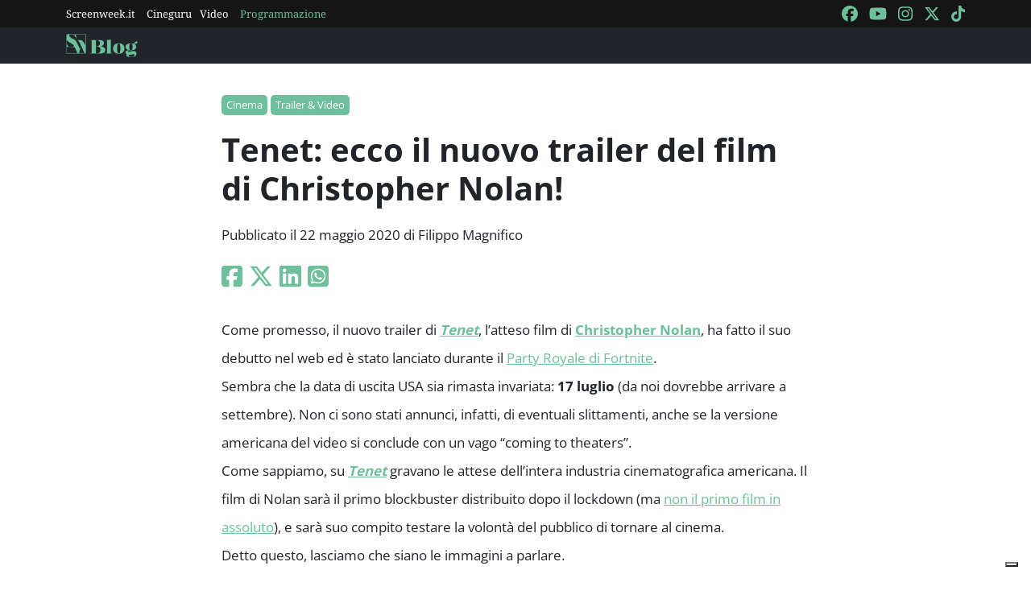

--- FILE ---
content_type: text/html; charset=utf-8
request_url: https://blog.screenweek.it/2020/05/tenet-ecco-il-nuovo-trailer-del-film-di-christopher-nolan/
body_size: 3922
content:
<!DOCTYPE html>
<html>

<head>
    <meta charset="utf-8">
    <meta name="viewport" content="width=device-width, initial-scale=1, shrink-to-fit=no">
    <title>Tenet: ecco il nuovo trailer del film di Christopher Nolan! | ScreenWEEK</title>
    <link rel="icon" type="image/png" href="https://static.screenweek.eu/favicon-96x96.png" sizes="96x96" />
    <link rel="icon" type="image/svg+xml" href="https://static.screenweek.eu/favicon.svg" />
    <link rel="shortcut icon" href="https://static.screenweek.eu/favicon.ico" />
    <link rel="apple-touch-icon" sizes="180x180" href="https://static.screenweek.eu/apple-touch-icon.png" />
    <meta name="apple-mobile-web-app-title" content="ScreenWEEK" />
    <link rel="manifest" href="https://static.screenweek.eu/site.webmanifest" />
    <!-- Google Tag Manager -->
    
    <script>(function (w, d, s, l, i) {
            w[l] = w[l] || []; w[l].push({
                'gtm.start':
                    new Date().getTime(), event: 'gtm.js'
            }); var f = d.getElementsByTagName(s)[0],
                j = d.createElement(s), dl = l != 'dataLayer' ? '&l=' + l : ''; j.async = true; j.src =
                    'https://www.googletagmanager.com/gtm.js?id=' + i + dl; f.parentNode.insertBefore(j, f);
        })(window, document, 'script', 'dataLayer', 'GTM-NWG33PMG');</script>
    
    <!-- End Google Tag Manager -->
    
<script defer="defer" src="https://static.screenweek.eu/blog_single119.js"></script>
<link href="https://static.screenweek.eu/blog_single119.css" rel="stylesheet">
<meta name="description" content="">

<meta name="og:title" content="Tenet: ecco il nuovo trailer del film di Christopher Nolan!" />
<meta name="og:description" content="" />
<meta name="og:url" content="https://blog.screenweek.it/2020/05/tenet-ecco-il-nuovo-trailer-del-film-di-christopher-nolan/" />
<meta name="og:type" content="article" />
<meta name="og:site_name" content="ScreenWEEK" />
<meta name="og:locale" content="it_IT" />
<meta name="author" content="Filippo Magnifico" />
<meta name="custom-id" content="215371" />
<meta name="article:published_time" content="2020-05-22" />
<link rel="canonical" href="https://blog.screenweek.it/2020/05/tenet-ecco-il-nuovo-trailer-del-film-di-christopher-nolan/" />

    
    <style>
        .advScreenWEEK {
            display: none !important;
        }
        .adv-single{
            display: none !important;
        }
    </style>
    
</head>

<body class="single">
    <!-- Google Tag Manager (noscript) -->
    <noscript><iframe src="https://www.googletagmanager.com/ns.html?id=GTM-NWG33PMG" height="0" width="0"
            style="display:none;visibility:hidden"></iframe></noscript>
    <!-- End Google Tag Manager (noscript) -->
    <div class="network-bar">
        <div class="container">
            <div class="row">
                <div class="col">
                    <ul>
                        <li><a href="https://www.screenweek.it" target="_blank">Screenweek.it</a></li>
                        <li><a href="https://cineguru.screenweek.it" target="_blank">Cineguru</a></li><li><a href="https://www.screenweek.it/videos" target="_blank">Video</a></li>
                        <li><a class="green" href="https://www.screenweek.it/programmazione"
                                target="_blank">Programmazione</a></li>
                    </ul>
                </div>
                <div class="col">
                    <ul>
                        <li>
                            <a href="https://www.facebook.com/ScreenWEEK/" target="_blank" class="navSocialLink">
                                <i class="fa-brands fa-facebook"></i>
                            </a>
                        </li>
                        <li>
                            <a href="http://www.youtube.com/screenweektv" target="_blank" class="navSocialLink">
                                <i class="fa-brands fa-youtube"></i>
                            </a>
                        </li>
                        <li>
                            <a href="https://www.instagram.com/screenweek/" target="_blank" class="navSocialLink">
                                <i class="fa-brands fa-instagram"></i>
                            </a>
                        </li>
                        <li>
                            <a href="https://twitter.com/Screenweek" target="_blank" class="navSocialLink">
                                <i class="fa-brands fa-x-twitter"></i>
                            </a>
                        </li>
                        <li>
                            <a href="https://www.tiktok.com/@screenweek?_t=8WE3MHgISVa&_r=1" target="_blank"
                                class="navSocialLink">
                                <i class="fa-brands fa-tiktok"></i>
                            </a>
                        </li>
                    </ul>
                </div>
            </div>
        </div>
    </div>
    <div class="nav-bar">
        <nav class="navbar navbar-expand-md navbar-dark bg-dark" id="nav-bar">
            <div class="container">
                <a class="navbar-brand" href="/"></a>
                <button class="navbar-toggler" type="button" data-bs-toggle="collapse" data-bs-target="#main-menu"
                    aria-controls="main-menu" aria-expanded="false" aria-label="Toggle navigation">
                    <i class="fa-solid fa-bars"></i>
                </button>
                <div class="collapse navbar-collapse" id="main-menu">
                </div>
                <div class="d-flex">
                    <button class="search-button">
                        <i class="fa-solid fa-search"></i>
                    </button>
                </div>
            </div>
        </nav>
    </div>
    <div class="container">
        <div class="row">
            <div class="col">
                <div id="advScreenWEEKMastheadDesktop" class="advScreenWEEK"></div>
                <div id="advScreenWEEKMastheadMobile" class="advScreenWEEK"></div>
            </div>
        </div>
    </div>
    
<div class="container-post">
    <div class="container">
        <div class="row">
            <div class="col">
                <header>
                    <p class="categories">
                        
                        <a href="/categoria/cinema/">Cinema</a>
                        
                        <a href="/categoria/trailer-video/">Trailer &amp; Video</a>
                        
                    </p>
                    <h1>Tenet: ecco il nuovo trailer del film di Christopher Nolan!</h1>
                    
                    <p class="meta">
                        Pubblicato il 22 maggio 2020 di Filippo Magnifico
                    </p>
                    <p class="social">
                        <a target="_blank"
                            href="https://www.facebook.com/sharer/sharer.php?u=https%3A%2F%2Fblog.screenweek.it%2F2020%2F05%2Ftenet-ecco-il-nuovo-trailer-del-film-di-christopher-nolan%2F"><i
                                class="fa-brands fa-square-facebook"></i></a>
                        <a target="_blank"
                            href="https://twitter.com/intent/tweet?text=Tenet%3A+ecco+il+nuovo+trailer+del+film+di+Christopher+Nolan%21+https%3A%2F%2Fblog.screenweek.it%2F2020%2F05%2Ftenet-ecco-il-nuovo-trailer-del-film-di-christopher-nolan%2F"><i
                                class="fa-brands fa-x-twitter"></i></a>
                        <a target="_blank"
                            href="https://www.linkedin.com/shareArticle?mini=true&url=https%3A%2F%2Fblog.screenweek.it%2F2020%2F05%2Ftenet-ecco-il-nuovo-trailer-del-film-di-christopher-nolan%2F"><i
                                class="fa-brands fa-linkedin"></i></a>
                        <a target="_blank" href="https://wa.me/?text=Tenet%3A+ecco+il+nuovo+trailer+del+film+di+Christopher+Nolan%21+https%3A%2F%2Fblog.screenweek.it%2F2020%2F05%2Ftenet-ecco-il-nuovo-trailer-del-film-di-christopher-nolan%2F"><i
                                class="fa-brands fa-square-whatsapp"></i></a>
                    </p>
                </header>
            </div>
        </div>
    </div>
    
    <div class="container" id="col-content">
        <div class="row">
            <div class="col">
                <p>Come promesso, il nuovo trailer di <a href="https://www.screenweek.it/film/39964"><strong><em>Tenet</em></strong></a>, l&#8217;atteso film di <a href="https://www.screenweek.it/stars/2019"><strong>Christopher Nolan</strong></a>, ha fatto il suo debutto nel web ed è stato lanciato durante il <a href="https://twitter.com/fortnitegame/status/1263560233764429824?s=21" rel="noopener noreferrer" target="_blank">Party Royale di Fortnite</a>.<br />
Sembra che la data di uscita USA sia rimasta invariata: <strong>17 luglio</strong> (da noi dovrebbe arrivare a settembre). Non ci sono stati annunci, infatti, di eventuali slittamenti, anche se la versione americana del video si conclude con un vago “coming to theaters”.<br />
Come sappiamo, su <a href="https://www.screenweek.it/film/39964"><strong><em>Tenet</em></strong></a> gravano le attese dell&#8217;intera industria cinematografica americana. Il film di Nolan sarà il primo blockbuster distribuito dopo il lockdown (ma <a href="https://blog.screenweek.it/2020/05/russell-crowe-trailer-unhinged-737257.php/" rel="noopener noreferrer" target="_blank">non il primo film in assoluto</a>), e sarà suo compito testare la volontà del pubblico di tornare al cinema.<br />
Detto questo, lasciamo che siano le immagini a parlare.</p>
<h4>Il nuovo trailer di Tenet</h4>
<p><iframe loading="lazy" width="560" height="315" src="https://www.youtube.com/embed/UoIssergU9o" frameborder="0" allow="accelerometer; autoplay; encrypted-media; gyroscope; picture-in-picture" allowfullscreen></iframe></p>
<p>Ed ecco la versione in lingua originale:</p>
<p><iframe loading="lazy" width="560" height="315" src="https://www.youtube.com/embed/L3pk_TBkihU" frameborder="0" allow="accelerometer; autoplay; encrypted-media; gyroscope; picture-in-picture" allowfullscreen></iframe></p>
<p>A proposito del film, il regista ha detto:</p>
<blockquote><p>Si parte dal cinema di spionaggio ma ci spostiamo in molti luoghi diversi. Stiamo attraversando generi diversi in un modo che spero sia originale e fresco. Io ed Emma [Thomas, produttrice nonché moglie di Nolan] abbiamo dato vita a molte produzioni su larga scala, ma questa è senza ombra di dubbio la più grande. Abbiamo girato in sette paesi, ovunque, con un grande cast e dei set enormi. Non ci sono dubbi, è il film più ambizioso che abbia mai fatto.</p></blockquote>
<h4>Inception incontra Intrigo internazionale</h4>
<p>Secondo alcune indiscrezioni, il film sarà un thriller romantico, descritto come un incrocio tra <em><strong>Intrigo internazionale</strong></em>, il capolavoro di <strong>Alfred Hitchcock</strong>, e <strong><em>Inception</em></strong>. Nel cast troveremo <strong>John David Washington, Elizabeth Debicki</strong> e <strong>Robert Pattinson</strong>. Con loro <strong>Michael Caine, Kenneth Branagh, Dimple Kapadia, Aaron Taylor-Johnson</strong> e <strong>Clémence Poésy</strong>.</p>
<p>La colonna sonora è opera di <strong>Ludwig Göransson</strong> (Black Panther), il direttore della fotografia è <strong>Hoyte van Hoytema</strong> (filmerà in Imax e 70mm), il direttore del montaggio è <strong>Jennifer Lame</strong>, il scenografo è <strong>Nathan Crowley</strong>, il costumista è <strong>Jeffrey Kurland</strong> mentre il supervisore degli effetti speciali è <strong>Andrew Jackson</strong>.</p>
<p>Nolan e la moglie <strong>Emma Thomas</strong> sono i produttori, mentre <strong>Thomas Hayslip</strong> è il produttore esecutivo.</p>

                <div class="newsletterBox">
                    <iframe src="https://screenweek.substack.com/embed" width="480" height="320"
                        style="border:1px solid #EEE; background:white;" frameborder="0" scrolling="no"></iframe>
                </div>
                <div class="tags">
                    Tag:
                    
                    <a href="/tag/trailer/" class="tag">Trailer</a>
                    
                    <a href="/tag/video/" class="tag">video</a>
                    
                    <a href="/tag/uscita/" class="tag">uscita</a>
                    
                    <a href="/tag/christopher-nolan/" class="tag">Christopher Nolan</a>
                    
                    <a href="/tag/tenet/" class="tag">Tenet</a>
                    
                    <a href="/tag/guarda/" class="tag">Guarda</a>
                    
                </div>
                
            </div>
        </div>
    </div>
    <div class="container container-consigliati">
        
    </div>
</div>


    <div class="container">
        <div class="row">
            <div class="col">
                <div id="advScreenWEEKAd1024x90_3" class="advScreenWEEK">
                </div>
            </div>
        </div>
    </div>
    <footer>
        <div class="container">
            <div class="row">
                <div class="col col-logo">
                    <ul>
                        <li><a href="https://www.screenweek.it/"><img alt="Screenweek"
                                    src="https://static.screenweek.eu/images/screeweek_semplice_azzurro.png" /></a></li>
                        <li><a href="https://cineguru.screenweek.it/"><img alt="Cineguru"
                                    src="https://static.screenweek.eu/images/cineguru.png" /></a></li>
                        <li><a href="https://quiz.screenweek.it/quizzes"><img alt="Quiz"
                                    src="https://static.screenweek.eu/images/screenweek_quiz.png" /></a></li>
                        <li><a href="https://www.screenweek.it/videos"><img alt="Screenweek TV"
                                    src="https://static.screenweek.eu/images/screenweek_bianco_azzurro.png" /></a></li>
                        
                        <li><a href="https://www.screenweek.it/programmazione"><img alt="Programmazione cinema"
                                    src="https://static.screenweek.eu/images/programmazione.png" /></a></li>
                    </ul>
                </div>
            </div>
        </div>
        <div class="sub">
            <div class="container">
                <div class="row">
                    <div class="col-md-6 text-start">
                        <a href="https://www.iubenda.com/termini-e-condizioni/15793133" class="iubenda-white iubenda-noiframe iubenda-embed iubenda-noiframe " title="Termini e Condizioni ">Termini e Condizioni</a><script type="text/javascript">(function (w,d) {var loader = function () {var s = d.createElement("script"), tag = d.getElementsByTagName("script")[0]; s.src="https://cdn.iubenda.com/iubenda.js"; tag.parentNode.insertBefore(s,tag);}; if(w.addEventListener){w.addEventListener("load", loader, false);}else if(w.attachEvent){w.attachEvent("onload", loader);}else{w.onload = loader;}})(window, document);</script>&nbsp;|&nbsp;
                        <a href="https://www.iubenda.com/privacy-policy/15793133" class="iubenda-white iubenda-noiframe iubenda-embed iubenda-noiframe " title="Privacy Policy ">Privacy Policy</a><script type="text/javascript">(function (w,d) {var loader = function () {var s = d.createElement("script"), tag = d.getElementsByTagName("script")[0]; s.src="https://cdn.iubenda.com/iubenda.js"; tag.parentNode.insertBefore(s,tag);}; if(w.addEventListener){w.addEventListener("load", loader, false);}else if(w.attachEvent){w.attachEvent("onload", loader);}else{w.onload = loader;}})(window, document);</script>&nbsp;|&nbsp;
                        <a href="https://www.iubenda.com/privacy-policy/15793133/cookie-policy" class="iubenda-white iubenda-noiframe iubenda-embed iubenda-noiframe " title="Cookie Policy ">Cookie Policy</a><script type="text/javascript">(function (w,d) {var loader = function () {var s = d.createElement("script"), tag = d.getElementsByTagName("script")[0]; s.src="https://cdn.iubenda.com/iubenda.js"; tag.parentNode.insertBefore(s,tag);}; if(w.addEventListener){w.addEventListener("load", loader, false);}else if(w.attachEvent){w.attachEvent("onload", loader);}else{w.onload = loader;}})(window, document);</script>
                    </div>
                    <div class="col-md-6 text-end">
                        <p>© 2004-2025 published by Brad&K Productions S.R.L. - P.IVA 08119611005</p>
                    </div>
                </div>
            </div>
        </div>
    </footer>
</body>

</html>

--- FILE ---
content_type: text/html; charset=utf-8
request_url: https://www.google.com/recaptcha/api2/aframe
body_size: 268
content:
<!DOCTYPE HTML><html><head><meta http-equiv="content-type" content="text/html; charset=UTF-8"></head><body><script nonce="ZSQDfLvE_rgTrm_GPXMerw">/** Anti-fraud and anti-abuse applications only. See google.com/recaptcha */ try{var clients={'sodar':'https://pagead2.googlesyndication.com/pagead/sodar?'};window.addEventListener("message",function(a){try{if(a.source===window.parent){var b=JSON.parse(a.data);var c=clients[b['id']];if(c){var d=document.createElement('img');d.src=c+b['params']+'&rc='+(localStorage.getItem("rc::a")?sessionStorage.getItem("rc::b"):"");window.document.body.appendChild(d);sessionStorage.setItem("rc::e",parseInt(sessionStorage.getItem("rc::e")||0)+1);localStorage.setItem("rc::h",'1768789367457');}}}catch(b){}});window.parent.postMessage("_grecaptcha_ready", "*");}catch(b){}</script></body></html>